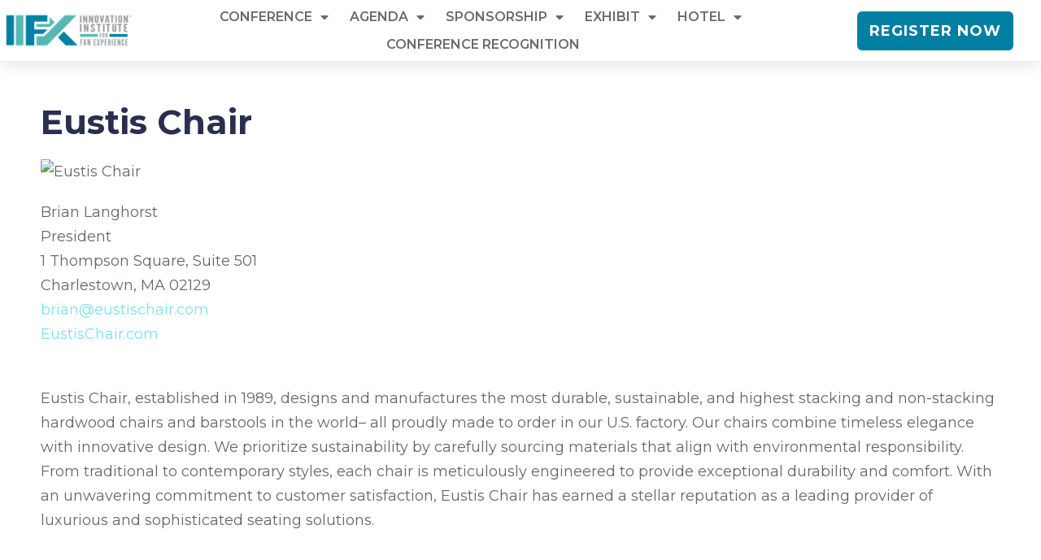

--- FILE ---
content_type: text/css
request_url: https://alsd.iifx.org/wp-content/uploads/elementor/css/post-5522.css?ver=1688611088
body_size: -197
content:
.elementor-5522 .elementor-element.elementor-element-5027ff2d > .elementor-container{min-height:800px;}.elementor-5522 .elementor-element.elementor-element-5027ff2d{margin-top:40px;margin-bottom:40px;}.elementor-5522 .elementor-element.elementor-element-6e8d3044{text-align:left;}.elementor-5522 .elementor-element.elementor-element-6e8d3044 img{width:300px;}body.elementor-page-5522:not(.elementor-motion-effects-element-type-background), body.elementor-page-5522 > .elementor-motion-effects-container > .elementor-motion-effects-layer{background-color:#FFFFFF;}

--- FILE ---
content_type: text/css
request_url: https://alsd.iifx.org/wp-content/uploads/elementor/css/post-1638.css?ver=1688565626
body_size: 1001
content:
.elementor-1638 .elementor-element.elementor-element-333e0244 > .elementor-container{min-height:75px;}.elementor-1638 .elementor-element.elementor-element-333e0244 > .elementor-container > .elementor-column > .elementor-widget-wrap{align-content:center;align-items:center;}.elementor-1638 .elementor-element.elementor-element-333e0244:not(.elementor-motion-effects-element-type-background), .elementor-1638 .elementor-element.elementor-element-333e0244 > .elementor-motion-effects-container > .elementor-motion-effects-layer{background-color:#ffffff;}.elementor-1638 .elementor-element.elementor-element-333e0244{box-shadow:0px 0px 24px 0px rgba(0,0,0,0.15);transition:background 0.3s, border 0.3s, border-radius 0.3s, box-shadow 0.3s;margin-top:0px;margin-bottom:0px;padding:0px 0px 0px 0px;z-index:1;}.elementor-1638 .elementor-element.elementor-element-333e0244 > .elementor-background-overlay{transition:background 0.3s, border-radius 0.3s, opacity 0.3s;}.elementor-1638 .elementor-element.elementor-element-a58d383 > .elementor-widget-container{padding:3% 3% 3% 3%;}.elementor-1638 .elementor-element.elementor-element-4f4e92cf .elementor-menu-toggle{margin-left:auto;background-color:rgba(0,0,0,0);border-width:0px;border-radius:0px;}.elementor-1638 .elementor-element.elementor-element-4f4e92cf .elementor-nav-menu .elementor-item{font-size:16px;font-weight:600;text-transform:uppercase;}.elementor-1638 .elementor-element.elementor-element-4f4e92cf .elementor-nav-menu--main .elementor-item{color:#6A6A6A;fill:#6A6A6A;padding-left:10px;padding-right:10px;padding-top:7px;padding-bottom:7px;}.elementor-1638 .elementor-element.elementor-element-4f4e92cf .elementor-nav-menu--main .elementor-item:hover,
					.elementor-1638 .elementor-element.elementor-element-4f4e92cf .elementor-nav-menu--main .elementor-item.elementor-item-active,
					.elementor-1638 .elementor-element.elementor-element-4f4e92cf .elementor-nav-menu--main .elementor-item.highlighted,
					.elementor-1638 .elementor-element.elementor-element-4f4e92cf .elementor-nav-menu--main .elementor-item:focus{color:#007FA2;fill:#007FA2;}.elementor-1638 .elementor-element.elementor-element-4f4e92cf .elementor-nav-menu--main:not(.e--pointer-framed) .elementor-item:before,
					.elementor-1638 .elementor-element.elementor-element-4f4e92cf .elementor-nav-menu--main:not(.e--pointer-framed) .elementor-item:after{background-color:#007FA2;}.elementor-1638 .elementor-element.elementor-element-4f4e92cf .e--pointer-framed .elementor-item:before,
					.elementor-1638 .elementor-element.elementor-element-4f4e92cf .e--pointer-framed .elementor-item:after{border-color:#007FA2;}.elementor-1638 .elementor-element.elementor-element-4f4e92cf .elementor-nav-menu--main .elementor-item.elementor-item-active{color:#007FA2;}.elementor-1638 .elementor-element.elementor-element-4f4e92cf .elementor-nav-menu--main:not(.e--pointer-framed) .elementor-item.elementor-item-active:before,
					.elementor-1638 .elementor-element.elementor-element-4f4e92cf .elementor-nav-menu--main:not(.e--pointer-framed) .elementor-item.elementor-item-active:after{background-color:#007FA2;}.elementor-1638 .elementor-element.elementor-element-4f4e92cf .e--pointer-framed .elementor-item.elementor-item-active:before,
					.elementor-1638 .elementor-element.elementor-element-4f4e92cf .e--pointer-framed .elementor-item.elementor-item-active:after{border-color:#007FA2;}.elementor-1638 .elementor-element.elementor-element-4f4e92cf .e--pointer-framed .elementor-item:before{border-width:3px;}.elementor-1638 .elementor-element.elementor-element-4f4e92cf .e--pointer-framed.e--animation-draw .elementor-item:before{border-width:0 0 3px 3px;}.elementor-1638 .elementor-element.elementor-element-4f4e92cf .e--pointer-framed.e--animation-draw .elementor-item:after{border-width:3px 3px 0 0;}.elementor-1638 .elementor-element.elementor-element-4f4e92cf .e--pointer-framed.e--animation-corners .elementor-item:before{border-width:3px 0 0 3px;}.elementor-1638 .elementor-element.elementor-element-4f4e92cf .e--pointer-framed.e--animation-corners .elementor-item:after{border-width:0 3px 3px 0;}.elementor-1638 .elementor-element.elementor-element-4f4e92cf .e--pointer-underline .elementor-item:after,
					 .elementor-1638 .elementor-element.elementor-element-4f4e92cf .e--pointer-overline .elementor-item:before,
					 .elementor-1638 .elementor-element.elementor-element-4f4e92cf .e--pointer-double-line .elementor-item:before,
					 .elementor-1638 .elementor-element.elementor-element-4f4e92cf .e--pointer-double-line .elementor-item:after{height:3px;}.elementor-1638 .elementor-element.elementor-element-4f4e92cf{--e-nav-menu-horizontal-menu-item-margin:calc( 6px / 2 );--nav-menu-icon-size:30px;}.elementor-1638 .elementor-element.elementor-element-4f4e92cf .elementor-nav-menu--main:not(.elementor-nav-menu--layout-horizontal) .elementor-nav-menu > li:not(:last-child){margin-bottom:6px;}.elementor-1638 .elementor-element.elementor-element-4f4e92cf .elementor-nav-menu--dropdown a, .elementor-1638 .elementor-element.elementor-element-4f4e92cf .elementor-menu-toggle{color:#54595F;}.elementor-1638 .elementor-element.elementor-element-4f4e92cf .elementor-nav-menu--dropdown{background-color:#FFFFFF;}.elementor-1638 .elementor-element.elementor-element-4f4e92cf .elementor-nav-menu--dropdown a:hover,
					.elementor-1638 .elementor-element.elementor-element-4f4e92cf .elementor-nav-menu--dropdown a.elementor-item-active,
					.elementor-1638 .elementor-element.elementor-element-4f4e92cf .elementor-nav-menu--dropdown a.highlighted,
					.elementor-1638 .elementor-element.elementor-element-4f4e92cf .elementor-menu-toggle:hover{color:#FFFFFF;}.elementor-1638 .elementor-element.elementor-element-4f4e92cf .elementor-nav-menu--dropdown a:hover,
					.elementor-1638 .elementor-element.elementor-element-4f4e92cf .elementor-nav-menu--dropdown a.elementor-item-active,
					.elementor-1638 .elementor-element.elementor-element-4f4e92cf .elementor-nav-menu--dropdown a.highlighted{background-color:#5AB7B2;}.elementor-1638 .elementor-element.elementor-element-4f4e92cf .elementor-nav-menu--dropdown a.elementor-item-active{color:#FFFFFF;background-color:#5AB7B2;}.elementor-1638 .elementor-element.elementor-element-4f4e92cf .elementor-nav-menu--dropdown .elementor-item, .elementor-1638 .elementor-element.elementor-element-4f4e92cf .elementor-nav-menu--dropdown  .elementor-sub-item{font-size:15px;font-weight:600;}.elementor-1638 .elementor-element.elementor-element-4f4e92cf .elementor-nav-menu--dropdown a{padding-left:13px;padding-right:13px;padding-top:13px;padding-bottom:13px;}.elementor-1638 .elementor-element.elementor-element-4f4e92cf .elementor-nav-menu--main > .elementor-nav-menu > li > .elementor-nav-menu--dropdown, .elementor-1638 .elementor-element.elementor-element-4f4e92cf .elementor-nav-menu__container.elementor-nav-menu--dropdown{margin-top:12px !important;}.elementor-1638 .elementor-element.elementor-element-4f4e92cf div.elementor-menu-toggle{color:#A7EAF6;}.elementor-1638 .elementor-element.elementor-element-4f4e92cf div.elementor-menu-toggle svg{fill:#A7EAF6;}.elementor-1638 .elementor-element.elementor-element-4f4e92cf div.elementor-menu-toggle:hover{color:#333C8C;}.elementor-1638 .elementor-element.elementor-element-4f4e92cf div.elementor-menu-toggle:hover svg{fill:#333C8C;}.elementor-1638 .elementor-element.elementor-element-4f4e92cf > .elementor-widget-container{margin:0px 0px 0px 0px;padding:0px 0px 0px 0px;}.elementor-1638 .elementor-element.elementor-element-83c97c1 .elementor-button{font-size:18px;font-weight:bold;fill:#FFFFFF;color:#FFFFFF;background-color:transparent;background-image:linear-gradient(180deg, #007FA2 0%, #007FA2 100%);padding:15px 15px 15px 15px;}.elementor-1638 .elementor-element.elementor-element-83c97c1 .elementor-button:hover, .elementor-1638 .elementor-element.elementor-element-83c97c1 .elementor-button:focus{background-color:#5AB7B2;}.elementor-1638 .elementor-element.elementor-element-83c97c1 > .elementor-widget-container{margin:0px 0px 0px 0px;padding:0px 25px 0px 0px;}@media(max-width:1024px){.elementor-1638 .elementor-element.elementor-element-333e0244{padding:20px 20px 20px 20px;}.elementor-1638 .elementor-element.elementor-element-4f4e92cf .elementor-nav-menu .elementor-item{font-size:13px;}.elementor-1638 .elementor-element.elementor-element-4f4e92cf .elementor-nav-menu--main .elementor-item{padding-left:14px;padding-right:14px;}.elementor-1638 .elementor-element.elementor-element-4f4e92cf{--e-nav-menu-horizontal-menu-item-margin:calc( 0px / 2 );}.elementor-1638 .elementor-element.elementor-element-4f4e92cf .elementor-nav-menu--main:not(.elementor-nav-menu--layout-horizontal) .elementor-nav-menu > li:not(:last-child){margin-bottom:0px;}}@media(max-width:767px){.elementor-1638 .elementor-element.elementor-element-333e0244{padding:20px 20px 20px 20px;}.elementor-1638 .elementor-element.elementor-element-564a161b{width:50%;}.elementor-1638 .elementor-element.elementor-element-564a161b > .elementor-element-populated{margin:0px 0px 0px 0px;--e-column-margin-right:0px;--e-column-margin-left:0px;}.elementor-1638 .elementor-element.elementor-element-7a98aa75{width:50%;}.elementor-1638 .elementor-element.elementor-element-7a98aa75 > .elementor-element-populated{margin:0px 0px 0px 0px;--e-column-margin-right:0px;--e-column-margin-left:0px;}.elementor-1638 .elementor-element.elementor-element-4f4e92cf .elementor-nav-menu--dropdown .elementor-item, .elementor-1638 .elementor-element.elementor-element-4f4e92cf .elementor-nav-menu--dropdown  .elementor-sub-item{font-size:24px;}.elementor-1638 .elementor-element.elementor-element-4f4e92cf .elementor-nav-menu--dropdown a{padding-top:12px;padding-bottom:12px;}.elementor-1638 .elementor-element.elementor-element-4f4e92cf .elementor-nav-menu--main > .elementor-nav-menu > li > .elementor-nav-menu--dropdown, .elementor-1638 .elementor-element.elementor-element-4f4e92cf .elementor-nav-menu__container.elementor-nav-menu--dropdown{margin-top:20px !important;}.elementor-1638 .elementor-element.elementor-element-6069a1e{width:50%;}.elementor-1638 .elementor-element.elementor-element-83c97c1 > .elementor-widget-container{margin:10px 10px 10px 10px;}}@media(min-width:768px){.elementor-1638 .elementor-element.elementor-element-564a161b{width:13.119%;}.elementor-1638 .elementor-element.elementor-element-7a98aa75{width:66.314%;}.elementor-1638 .elementor-element.elementor-element-6069a1e{width:19.88%;}}@media(max-width:1024px) and (min-width:768px){.elementor-1638 .elementor-element.elementor-element-564a161b{width:20%;}.elementor-1638 .elementor-element.elementor-element-7a98aa75{width:60%;}.elementor-1638 .elementor-element.elementor-element-6069a1e{width:20%;}}/* Start custom CSS for section, class: .elementor-element-333e0244 */.elementor-1638 .elementor-element.elementor-element-333e0244{z-index:5000!important;}/* End custom CSS */